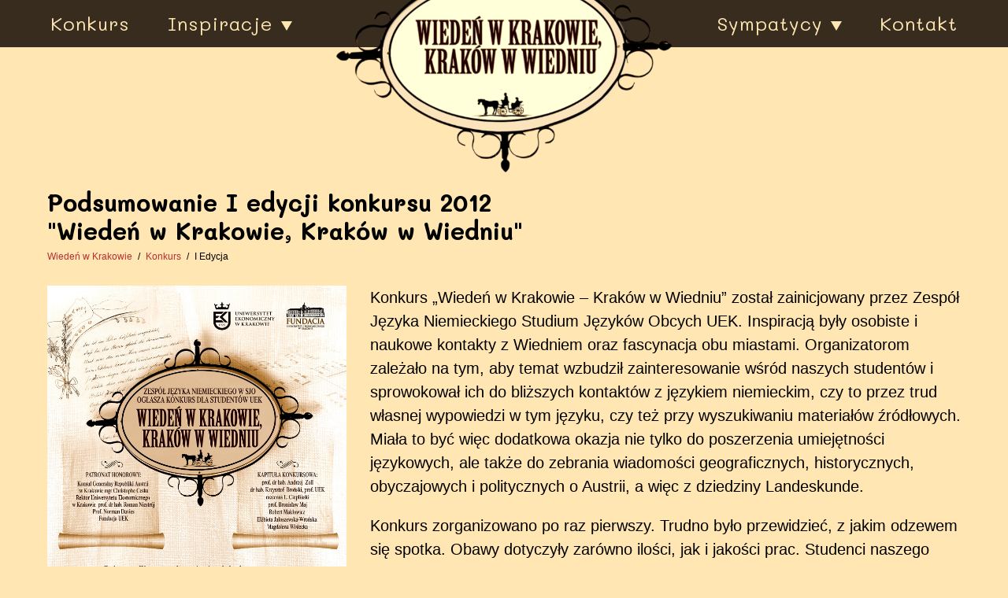

--- FILE ---
content_type: text/html
request_url: http://wieninkrakau.uek.krakow.pl/konkurs/i-edycja/
body_size: 20247
content:
<!DOCTYPE html>
<html lang="pl" dir="ltr">

<head>
    <meta charset="utf-8">
    <meta name="viewport" content="width=device-width, initial-scale=1.0">
    <meta http-equiv="X-UA-Compatible" content="ie=edge">
    <meta name="theme-color" content="#382c1e">
    <link rel="icon" type="image/png" href="/storage/icons/favicon.png">
    <link rel="apple-touch-icon" href="/storage/icons/icon-192x192.png">
  
    <title>I Edycja • Wiedeń w Krakowie, Kraków w Wiedniu</title>

    <meta name="description" content="">
    <meta property="og:title" content="I Edycja">
    <meta property="og:description" content="">
    <meta property="og:locale" content="pl" />
    <meta property="og:type" content="website">
    <meta property="og:url" content="http://wieninkrakau.uek.krakow.pl/konkurs/i-edycja/">
    <meta property="og:image" content="http://wieninkrakau.uek.krakow.pl/storage/icons/favicon.png">

    <link rel="manifest" href="/manifest.json">
    <link rel="author" href="/humans.txt">


    <link rel="stylesheet" href="/assets/vendor/slick/slick.css">
    <link rel="stylesheet" href="/assets/vendor/slick/slick-theme.css">
    <link rel="stylesheet" href="/assets/css/main.css?ts=20200317" media="screen">
    <link rel="stylesheet" href="/assets/css/print.css?ts=20200317" media="print">

    <link rel="canonical" href="http://wieninkrakau.uek.krakow.pl/konkurs/i-edycja/">
    <link rel="next" href="http://wieninkrakau.uek.krakow.pl/konkurs/ii-edycja/" title="II Edycja">
    <link type="application/atom+xml" rel="alternate" href="http://wieninkrakau.uek.krakow.pl/atom.xml" title="Wiedeń w Krakowie, Kraków w Wiedniu" />
    <link rel="sitemap" type="application/xml" title="Mapa strony" href="/sitemap.xml">

    <script type="application/ld+json">
    {
        "@type": "BlogPosting",
        "url": "http://wieninkrakau.uek.krakow.pl/konkurs/i-edycja/",
        "headline": "I Edycja",
        "description": "",
        "mainEntityOfPage": {
            "@type": "WebPage",
            "@id": "http://wieninkrakau.uek.krakow.pl/konkurs/i-edycja/"
        },
        "datePublished": "2012-01-01 10:00:00 +0100",
        "dateModified": "2012-01-01 10:00:00 +0100",
        "author": {
            "@type": "Person",
            "name": "redakcja"
        },
        "image": [
            "http://wieninkrakau.uek.krakow.pl/storage/icons/favicon.png"
        ],
        "@context": "http://schema.org"
    }
    </script>

</head>

<body>
<div class="layout">
    
<a class="skip-link" href="#main-content">Przewiń do treści</a>

<div class="nav">
  <nav class="nav__wrapper" aria-label="Nawigacja witryny">
    <ul class="nav__list" id="navigation">
      <li class="logo">
        <a href="/" class="logo__link">
          <img class="logo__image" src="/storage/icons/logo.png" alt="Wiedeń w Krakowie, Kraków w Wiedniu">
        </a>
      </li>
      <li class="nav__item">
        <a href="/konkurs/" class="nav__link">Konkurs</a>
      </li>
      <li class="nav__item nav__item--has-submenu">
        <a href="/inspiracje/" class="nav__link nav__link--dropdown" aria-haspopup="true">Inspiracje</a>
        <ul class="nav__list nav__list--flyout">
          <li class="nav__item">
            <a href="/inspiracje/wydarzenia/" class="nav__link">Wydarzenia</a>
          </li>
          <li class="nav__item">
            <a href="/inspiracje/studentenbeitrage/" class="nav__link">Studentenbeiträge</a>
          </li>
          <li class="nav__item">
            <a href="/inspiracje/rozne/" class="nav__link">Różne</a>
          </li>
          <li class="nav__item">
            <a href="/inspiracje/szuflada-poety/" class="nav__link">Szuflada poety</a>
          </li>
        </ul>
      </li>
      <li class="nav__item nav__item--flip nav__item--has-submenu">
        <a href="/sympatycy/" class="nav__link nav__link--dropdown" aria-haspopup="true">Sympatycy</a>
        <ul class="nav__list nav__list--flyout">
          <li class="nav__item">
            <a href="/vergissmeinnicht/" class="nav__link">Vergissmeinnicht</a>
          </li>
        </ul>
      </li>
      <li class="nav__item nav__item--flip">
        <a href="/kontakt/" class="nav__link">Kontakt</a>
      </li>
    </ul>
  </nav>
</div>

<main class="main" id="main-content">
    

<article class="post">
<section class="content-section">
    <div class="container">
        <div class="post__heading">
            
            <h1>Podsumowanie I edycji&nbsp;konkursu&nbsp;2012 <br>"Wiedeń w Krakowie, Kraków&nbsp;w&nbsp;Wiedniu"</h1>
            

            <ol class="breadcrumb">
                <li>
                    <a class="breadcrumb__link" href="/">Wiedeń w Krakowie</a>
                </li>
                <li>
                    <a class="breadcrumb__link" href="/konkurs/">Konkurs</a>
                </li>
                <li>
                    I Edycja
                </li>
            </ol>
            <script type="application/ld+json">
                {
                "@context": "https://schema.org",
                "@type": "BreadcrumbList",
                "itemListElement": [{
                    "@type": "ListItem",
                    "position": 1,
                    "name": "Wiedeń w Krakowie",
                    "item": "http://wieninkrakau.uek.krakow.pl"
                },{
                    "@type": "ListItem",
                    "position": 2,
                    "name": "Konkurs",
                    "item": "http://wieninkrakau.uek.krakow.pl/konkurs/"
                },{
                    "@type": "ListItem",
                    "position": 3,
                    "name": "I Edycja",
                    "item": "http://wieninkrakau.uek.krakow.pl/konkurs/i-edycja/"
                }]
                }
            </script>
        </div>
        
                <h2 class="sr-text">Relacja z wydarzenia</h2>
                <div class="post__content"><p><img src="/storage/uploads/contests/plakaty/edycja2012.jpg" alt="" class="left" /></p>

<p>Konkurs „Wiedeń w Krakowie – Kraków w Wiedniu” został zainicjowany przez Zespół Języka Niemieckiego Studium Języków Obcych UEK. Inspiracją były osobiste i naukowe kontakty z Wiedniem oraz fascynacja obu miastami. Organizatorom zależało na tym, aby temat wzbudził zainteresowanie wśród naszych studentów i sprowokował ich do bliższych kontaktów z językiem niemieckim, czy to przez trud własnej wypowiedzi w tym języku, czy też przy wyszukiwaniu materiałów źródłowych. Miała to być więc dodatkowa okazja nie tylko do poszerzenia umiejętności językowych, ale także do zebrania wiadomości geograficznych, historycznych, obyczajowych i politycznych o Austrii, a więc z dziedziny Landeskunde.</p>

<p>Konkurs zorganizowano po raz pierwszy. Trudno było przewidzieć, z jakim odzewem się spotka. Obawy dotyczyły zarówno ilości, jak i jakości prac. Studenci naszego Uniwersytetu bardzo mile zaskoczyli organizatorów. Okazało się, że osoby, które na co dzień parają się przede wszystkim liczbami i skoncentrowane są głównie na zjawiskach ekonomicznych, przejawiają także inne zainteresowania i talenty, mają wspaniałą wyobraźnię i fantazję. Prace, które napłynęły na konkurs, świadczą też o bardzo emocjonalnym stosunku do obu miast. Wielu uczestników konkursu sięgało do osobistych związków ze stolicą Austrii, także do historii rodzinnych, które są dowodem na to, jak losy Krakowa i Wiednia, a więc i ich mieszkańców, przeplatały się kiedyś i wiążą się nadal. Studenci, którzy zdecydowali się wziąć udział w konkursie, sięgnęli po różne formy wyrazu. Otrzymaliśmy obok prac plastycznych, wykonanych różnymi technikami, również liczne prace literackie. Powstały one zarówno w języku polskim, jak i niemieckim. Wśród prac w języku niemieckim są też wiersze, które świadczą nie tylko o poetyckim zacięciu autorów, ale również o ich wyczuciu językowym. Uczestnictwo w naszym konkursie dowiodło, że młodzi ludzie, studiujący na naszej Uczelni są wrażliwymi obserwatorami świata. Mamy nadzieję, że ta spostrzegawczość, wyobraźnia artystyczna, umiejętność syntezy oraz odwaga do zaprezentowania własnych pomysłów zaprocentują w przyszłości w ich życiu zawodowym, a już teraz i tego jesteśmy pewni – ogromnie wzbogacają ich życie.</p>

<p>W werdykcie kapituła konkursowa napisała m.in.: „Kraków i Wiedeń, dwa miasta, które nie są tylko punktami na mapie świata, które nie są tylko miejscem koncentracji spraw życiowych ich mieszkańców. Dla krajów Europy Środkowej, dla tożsamości tej części świata miasta te, ze względu na ich historię, koncentrację zabytkowych zespołów urbanistycznych, piękno poszczególnych zabytków, dzieł sztuki znajdujących się w licznych muzeach i kościołach, odgrywały i odgrywają nadal rolę trudną do przecenienia. Kraków, polityczna stolica Jagiellonów, dynastii kształtującej oblicze szesnastowiecznej Europy, stracił niewątpliwie później na swoim znaczeniu, ustępując miejsca Wiedniowi, siedzibie rosnących w siłę Habsburgów. Ale to przecież z Wiedniem związany jest ostatni akt przejawu mocarstwowej potęgi Rzeczpospolitej. Odsiecz Wiedeńska króla Jana stanowi dla każdego Polaka element jego narodowej tożsamości. Tych ścisłych węzłów, także emocjonalnych, nie zniszczyły zabory i utrata państwowości. Kraków stał się wprawdzie prowincjonalnym miastem Monarchii AustroWęgierskiej, ale jego mieszkańcy włączyli się, szczególnie po roku 1867, w obronę polskości w ramach wielonarodowej monarchii. Wiedeń stał się stolicą idei równouprawnienia europejskich narodów, idei dzisiaj urzeczywistnianej w ramach Unii Europejskiej. Wybitny krakowianin Julian Dunajewski był jednym z realizatorów tej idei, kierując pracami rządu w Naddunajskiej Stolicy.</p>

<p>Jak my dzisiaj widzimy Wiedeń i jego związki z Krakowem? Jak w szczególności krakowscy studenci postrzegają te związki? Odpowiedź na to miał dać zorganizowany w Uniwersytecie Ekonomicznym w Krakowie konkurs „Wiedeń w Krakowie, Kraków w Wiedniu”. Na konkurs wpłynęły 23 prace przedstawiające temat konkursu w ujęciu plastycznym lub literackim. Te ostatnie w języku polskim albo niemieckim. Były też prace dwujęzyczne. Formy ekspresji były bardzo różnorodne, wyrażały bogatą inwencję autorów prac konkursowych. Poziom prac, różnorodność ujęcia tematu konkursu utrudniły w dużym stopniu podjęcie decyzji przez Sąd Konkursowy.</p>

<p>Po naradzie, niepozbawionej sporów i eksponowania różnych walorów kandydujących do nagrody prac, Sąd Konkursowy w składzie: prof. dr hab. Andrzej Zoll – przewodniczący Kapituły, dr hab. Krzysztof Broński, prof. UEK, Robert Makłowicz, Ewa Grzegorczyk, Elżbieta Jałoszewska-Wrońska, Magdalena Wisiecka, postanowił przyznać cztery nagrody. W kategorii prac plastycznych nagrodzona została praca Heleny Oleksy, stanowiąca fotograficzny kolaż składający się z elementów charakterystycznej dla obu miast architektury, z dowcipnym podkreśleniem dzieła Hunderwassera i jego możliwego wpływu na przyszłą barwę krakowskich Sukiennic.</p>

<p>Wśród prac polskojęzycznych największe uznanie Sądu Konkursowego przypadło historycznemu tekstowi Zdzisława Skupienia. Autor przypomniał historię spotkań piłkarskich reprezentacji Krakowa i Wiednia w latach 1913–1928. Tekst napisany jest żywym, dobrym językiem, a także samo ujęcie tematu jest bardzo interesujące. W kategorii prac niemieckojęzycznych nagrodzona została praca dwujęzyczna w postaci bardzo starannie opracowanej, także pod względem graficznym, broszurki zawierającej informacje o obu miastach i doświadczeniach Polaków w Wiedniu. Autorką nagrodzonej pracy jest Aleksandra Chojnacka.</p>

<p>Sąd Konkursowy postanowił przyznać konkursowe Grand Prix niezwykle oryginalnej pracy Radosława Ciukaja. Autor przedstawił interesującą grę poświęconą życiu i twórczości Johanna Straussa. Przyznane nagrody to trzydniowy wyjazd do Wiednia. Zwycięzcy, korzystając z gościnności wiedeńskiej uczelni Fachhochschule Wiener Neustadt, zatrzymają się w trzygwiazdkowym hotelu Steinfeld, przewóz zapewni Biuro Podróży Jordan, a kieszonkowe dukaty Gospodarstwo Rybackie Starzawa. Oprócz nagród Sąd Konkursowy postanowił wyróżnić: Sebastiana Dadała, Wojciecha Dydyka, Thomasa Dykę, Pawła Fiedora, Agnieszkę Gał, Olgę Gettler, Annę Kalwat, Paulinę Kocot, Małgorzatę Krasowską, Aleksandrę Łachman, Annę Marciszewską, Joannę Mleko, Patrycję Myrdę, Agnieszkę Rybiewską, Tomasza Sikorę, Agatę Sowińską, Tomasza Wolaka, Tomasza Wójcika i Aleksandrę Wronę.</p>

<p>Cieszymy się, że konkurs spotkał się z tak pozytywnym odbiorem. Dziękujemy wszystkim, którzy z przychylnością odnieśli się do naszej inicjatywy. Dziękujemy osobom i instytucjom, które objęły patronat honorowy nad konkursem: rektorowi Uniwersytetu Ekonomicznego w Krakowie prof. dr. hab. Romanowi Niestrojowi, prezesowi Fundacji Uniwersytetu Ekonomiczne-go w Krakowie dr. Jarosławowi Plichcie, konsulowi generalnemu Republiki Austrii w Krakowie Christophe Ceska i prof. Normanowi Daviesowi. Dziękujemy za wszelkie wsparcie organizacyjne i finansowe. Osobne podziękowania kierujemy do sponsorów – dzięki ich hojności mogliśmy szczodrze wynagrodzić laureatów.</p>
</div>
            
    </div>
</section>
<section class="gallery-section">
    <div class="cntr gallery-section__wrapper">
        <h2 class="gallery-section__title"><span class="gallery-section__primary">Galeria</span> <span class="gallery-section__secondary">konkursu</span></h2>

        
<div class="gall gall--half">
  <figure class="gall__item">
    <a class="gall__link" href="/storage/uploads/contests/i-edycja-2012/posiedzenie-kapituly-przewodniczacy-prof-andrzej-zoll.jpg"><img src="/storage/t/page/contests/i-edycja-2012/posiedzenie-kapituly-przewodniczacy-prof-andrzej-zoll.jpg" alt=""></a>
    <figcaption class="gall__caption">Posiedzenie kapituły. Przewodniczący prof. Andrzej Zoll.</figcaption>
  </figure>
  <figure class="gall__item">
    <a class="gall__link" href="/storage/uploads/contests/i-edycja-2012/goscie-ogladaja-prace-konkursowe.jpg"><img src="/storage/t/page/contests/i-edycja-2012/goscie-ogladaja-prace-konkursowe.jpg" alt=""></a>
    <figcaption class="gall__caption">Goście oglądają prace konkursowe.</figcaption>
  </figure>
  <figure class="gall__item">
    <a class="gall__link" href="/storage/uploads/contests/i-edycja-2012/zwyciezcy-z-inicjatorka-konkursu-magdalena-wisiecka.jpg"><img src="/storage/t/page/contests/i-edycja-2012/zwyciezcy-z-inicjatorka-konkursu-magdalena-wisiecka.jpg" alt=""></a>
    <figcaption class="gall__caption">Zwycięzcy z inicjatorką konkursu Magdaleną Wisiecką.</figcaption>
  </figure>
  <figure class="gall__item">
    <a class="gall__link" href="/storage/uploads/contests/i-edycja-2012/tomasz-wolak-mistrz-polski-w-snowboardzie.jpg"><img src="/storage/t/page/contests/i-edycja-2012/tomasz-wolak-mistrz-polski-w-snowboardzie.jpg" alt=""></a>
    <figcaption class="gall__caption">Tomasz Wolak Mistrz Polski w snowboardzie.</figcaption>
  </figure>
  <figure class="gall__item">
    <a class="gall__link" href="/storage/uploads/contests/i-edycja-2012/elzbieta-wronska-i-jerzy-garscia.jpg"><img src="/storage/t/page/contests/i-edycja-2012/elzbieta-wronska-i-jerzy-garscia.jpg" alt=""></a>
    <figcaption class="gall__caption">Elzbieta Wrońska i Jerzy Garścia.</figcaption>
  </figure>
  <figure class="gall__item">
    <a class="gall__link" href="/storage/uploads/contests/i-edycja-2012/goscie-gali.jpg"><img src="/storage/t/page/contests/i-edycja-2012/goscie-gali.jpg" alt=""></a>
    <figcaption class="gall__caption">Goście Gali.</figcaption>
  </figure>
</div>

    </div>
</section>
<div class="cntr" style="padding:0 1rem;">
<nav class="post-navigation" aria-label="Nawigacja edycji konkursów">
    <div class="post-navigation__next">
        <a class="post-navigation__link" href="/konkurs/ii-edycja/" rel="next">
            <div class="post-navigation__pre-title">Następna edycja</div>
            <div class="post-navigation__title">II Edycja</div>
        </a>
    </div>
</nav>
</div>

</article>

<section class="organizers-section">
    <div class="cntr">
        <h2 class="sec__title organizers-section__title">Organizatorzy</h2>
        <ul class="organizers-section__list">
            <li class="organizer"><a class="plain organizer__link" href="https://uek.krakow.pl/"><img class="organizer__image" alt="Uniwersytet Ekomiczny w Krakowie" src="/storage/uploads/logos/organizatorzy/uek.png"></a></li>
            <li class="organizer"><a class="plain organizer__link" href="http://fundacjauek.krakow.pl/"><img class="organizer__image" alt="Fundacja Uniwersytetu Ekomicznego w Krakowie" src="/storage/uploads/logos/organizatorzy/fuek.png"></a></li>
            <li class="organizer"><a class="plain organizer__link" href="https://cj.uek.krakow.pl/"><img class="organizer__image" alt="Centrum Językowe UEK" src="/storage/uploads/logos/organizatorzy/sjo.png"></a></li>
        </ul>
    </div>
</section>
<section class="partners-section">
    <div class="cntr partners-section__wrapper">
        <h2 class="sr-text">Partnerzy</h2>
        <ul class="partners-section__list">
            <li class="partner"><img class="partner__image" alt="Restauracja C.K. Browar" src="/storage/uploads/logos/partnerzy/cklogo.png"></li>
            <li class="partner"><img class="partner__image" alt="Muzeum Historyczne Miasta Krakowa" src="/storage/uploads/logos/partnerzy/mhmk.png"></li>
            <li class="partner"><img class="partner__image" alt="Powiat Przemyski" src="/storage/uploads/logos/partnerzy/przemyski.png"></li>
            <li class="partner"><img class="partner__image" alt="Jordan Group" src="/storage/uploads/logos/partnerzy/jordan.png"></li>
            <li class="partner"><img class="partner__image" alt="Stowarzyszenie Miłośników Opery Krakowskiej ARIA" src="/storage/uploads/logos/partnerzy/aria.png"></li>
            <li class="partner"><img class="partner__image" alt="Fachhochschule Wiener Neustadt" src="/storage/uploads/logos/partnerzy/fhwn.png"></li>
            <li class="partner"><img class="partner__image" alt="EOStudio" src="/storage/uploads/logos/partnerzy/eos.png"></li>
            <li class="partner"><img class="partner__image" alt="Atelier XIX-XXI Fotostudio" src="/storage/uploads/logos/partnerzy/atelier.png"></li>
            <li class="partner"><img class="partner__image" alt="Pizzeria Galicyjska" src="/storage/uploads/logos/partnerzy/pizzeria.png"></li>
            <li class="partner"><img class="partner__image" alt="Maestro" src="/storage/uploads/logos/partnerzy/maestro.png"></li>
            <li class="partner"><img class="partner__image" alt="Copylandia" src="/storage/uploads/logos/partnerzy/copylandia.png"></li>
            <li class="partner"><img class="partner__image" alt="Eurocomm PR Kraków" src="/storage/uploads/logos/partnerzy/eurocommpr.png"></li>
            <li class="partner"><img class="partner__image" alt="ARTQuartia" src="/storage/uploads/logos/partnerzy/art-quartia.png"></li>
        </ul>
    </div>
</section>

</main>
    
<footer class="footer">
    <div class="container footer__wrapper">
        <div>
            <ul>
                <li><a class="footer__link" href="/mapa-strony/">Mapa strony</a></li><li><a class="footer__link" href="/informacje-o-tworcach-strony/">Twórcy</a></li>
            </ul>
        </div>
        <div>2020 © <a class="footer__link" href="/">wieninkrakau.uek.krakow.pl</a></div>
    </div>
</footer>

<a class="btt btt--hidden" href="#" id="top">
    <svg class="btt__symbol" viewBox="0 0 100 100"><path d="M50 35L25 60H10l40-40 40 40H75zM50 55L25 80h15l10-10 10 10h15z"/></svg>
    <span class="btt__text">Do góry</span>
</a>

    <script src="/assets/vendor/jquery.min.js"></script>
    <script src="/assets/vendor/slick/slick.min.js"></script>
    <script src="/assets/js/scripts.js?ts=20200317"></script>

    

</div>
</body>
</html>

--- FILE ---
content_type: text/css
request_url: http://wieninkrakau.uek.krakow.pl/assets/css/main.css?ts=20200317
body_size: 38933
content:
.errata-section__button{font-size:100%;font-family:inherit;border:0;padding:0;background:initial;cursor:pointer}.patronage-section__title,.jury-section__title{font-family:Mali,Georgia,serif;font-size:3em;margin:0 0 1.5rem;font-weight:400;text-align:center}@media (min-width: 900px){.patronage-section__title,.jury-section__title{margin:0;text-align:left;font-family:Mali-Bold,Georgia,serif;position:absolute;bottom:calc(100% - .22em);font-size:3.6em}.patronage-section__title span,.jury-section__title span{text-transform:uppercase;font-size:.8em}}@media (min-width: 1200px){.patronage-section__title,.jury-section__title{font-size:4em}}@font-face{font-family:Mali;src:url("/assets/fonts/mali-v3-latin-ext_latin-regular.eot");src:local("Mali Regular"),local("Mali-Regular"),url("/assets/fonts/mali-v3-latin-ext_latin-regular.eot?#iefix") format("embedded-opentype"),url("/assets/fonts/mali-v3-latin-ext_latin-regular.woff2") format("woff2"),url("/assets/fonts/mali-v3-latin-ext_latin-regular.woff") format("woff"),url("/assets/fonts/mali-v3-latin-ext_latin-regular.ttf") format("truetype"),url("/assets/fonts/mali-v3-latin-ext_latin-regular.svg#Mali") format("svg");font-style:normal;font-weight:400;font-display:auto}@font-face{font-family:Mali-Bold;src:url("/assets/fonts/mali-v3-latin-ext_latin-700.eot");src:local("Mali Bold"),local("Mali-Bold"),url("/assets/fonts/mali-v3-latin-ext_latin-700.eot?#iefix") format("embedded-opentype"),url("/assets/fonts/mali-v3-latin-ext_latin-700.woff2") format("woff2"),url("/assets/fonts/mali-v3-latin-ext_latin-700.woff") format("woff"),url("/assets/fonts/mali-v3-latin-ext_latin-700.ttf") format("truetype"),url("/assets/fonts/mali-v3-latin-ext_latin-700.svg#Mali") format("svg");font-style:normal;font-weight:700;font-display:auto}body,h1,h2,h3,h4,h5,h6,p,blockquote,pre,hr,dl,dd,figure{margin:0;padding:0}main{display:block;overflow:hidden}img{max-width:100%;vertical-align:middle}/*! normalize.css v8.0.1 | MIT License | github.com/necolas/normalize.css */html{line-height:1.15;-webkit-text-size-adjust:100%}main{display:block}h1{font-size:2em;margin:0.67em 0}hr{box-sizing:content-box;height:0;overflow:visible}pre{font-family:monospace, monospace;font-size:1em}a{background-color:transparent}abbr[title]{border-bottom:none;text-decoration:underline;text-decoration:underline dotted}b,strong{font-weight:bolder}code,kbd,samp{font-family:monospace, monospace;font-size:1em}small{font-size:80%}sub,sup{font-size:75%;line-height:0;position:relative;vertical-align:baseline}sub{bottom:-0.25em}sup{top:-0.5em}img{border-style:none}button,input,optgroup,select,textarea{font-family:inherit;font-size:100%;line-height:1.15;margin:0}button,input{overflow:visible}button,select{text-transform:none}button,[type="button"],[type="reset"],[type="submit"]{-webkit-appearance:button}button::-moz-focus-inner,[type="button"]::-moz-focus-inner,[type="reset"]::-moz-focus-inner,[type="submit"]::-moz-focus-inner{border-style:none;padding:0}button:-moz-focusring,[type="button"]:-moz-focusring,[type="reset"]:-moz-focusring,[type="submit"]:-moz-focusring{outline:1px dotted ButtonText}fieldset{padding:0.35em 0.75em 0.625em}legend{box-sizing:border-box;color:inherit;display:table;max-width:100%;padding:0;white-space:normal}progress{vertical-align:baseline}textarea{overflow:auto}[type="checkbox"],[type="radio"]{box-sizing:border-box;padding:0}[type="number"]::-webkit-inner-spin-button,[type="number"]::-webkit-outer-spin-button{height:auto}[type="search"]{-webkit-appearance:textfield;outline-offset:-2px}[type="search"]::-webkit-search-decoration{-webkit-appearance:none}::-webkit-file-upload-button{-webkit-appearance:button;font:inherit}details{display:block}summary{display:list-item}template{display:none}[hidden]{display:none}html{font:normal 400 17px/1.5 Helvetica,sans-serif}@media (min-width: 600px){html{font-size:20px}}body{background-color:#ffe6b3}@media (max-width: 319px){body{width:320px}}h1,h2,h3,h4,h5,h6{font-family:Mali-Bold,Georgia,serif;line-height:1.2}h1{font-size:1.5em;margin:0}a{color:inherit;text-decoration:none;outline:0}.post__content a:not(.image__link):not(.gallery__link):not(.gall__item):not(.btn),.subpages-section a,.author__desc a{font-weight:700;color:#b72f31;border-bottom:1px solid #d0494b}.post__content a:not(.image__link):not(.gallery__link):not(.gall__item):not(.btn):hover,.subpages-section a:hover,.author__desc a:hover{color:#661a1b;border-bottom-color:#972728;border-bottom-width:2px}.post__content a:not(.image__link):not(.gallery__link):not(.gall__item):not(.btn):active,.subpages-section a:active,.author__desc a:active{color:#8e2526}.post__content a:not(.image__link):not(.gallery__link):not(.gall__item):not(.btn):focus,.subpages-section a:focus,.author__desc a:focus{outline:4px solid #d0494b;outline-offset:2px;border-bottom-width:0}.subpage__title a:focus{outline:none}hr{clear:both;margin:1.5em 0;text-align:center;border:none;height:30px}hr:before,hr:after{content:'';display:inline-block;width:14px;height:14px;border-radius:50%;background:#ffca61;margin:0 0.4em}p+p,figure+p,div+p,p+.left,p+.right{margin-top:1rem}::selection{color:#f2f2f2;text-shadow:none;background-color:mediumblue}img::selection{background:rgba(0,0,205,0.67)}.layout{overflow-x:hidden}.wrapper{width:100%;padding:8px 1rem}@media (min-width: 1200px){.wrapper{width:1200px;margin:0 auto}}.container,.cntr{box-sizing:border-box;width:100%;padding:2rem 1rem}@media (min-width: 760px){.container,.cntr{padding:3rem 2rem}}@media (min-width: 1200px){.container,.cntr{width:1200px;margin:0 auto;padding-left:1rem;padding-right:1rem}}.cols{display:flex;flex-wrap:wrap}.col{box-sizing:border-box;width:100%}@media (min-width: 900px){.col{width:50%}}@media (max-width: 899px){.col+.col{margin-top:1.5rem}}.content__poem{margin-top:3rem;margin-bottom:3rem}.jury{display:block;font-size:1.2rem;font-family:Mali,Georgia,serif;letter-spacing:.05rem;text-align:center}@media (min-width: 900px){.jury{text-align:left;padding-left:24px;position:relative}.jury:before{content:'';position:absolute;height:8px;width:8px;background-color:#fec;left:0;top:.75rem}}.jury+.jury{margin-top:.4rem}.subtitle{font-family:Mali,Georgia,serif;font-size:1.5em;text-transform:uppercase}.items-list{margin:0;padding:0;display:flex;flex-wrap:wrap;text-align:center;justify-content:center}@media (max-width: 599px){.items-list{margin:0 5px}}.list{margin:2rem 0;padding:0}.list li,.list ol{display:block}.list li+li{margin-top:1rem}.sec__title{text-align:center;font-size:1.6em}.organizer{display:block;margin:1rem}.organizer__link:hover .organizer__image,.organizer__link:focus .organizer__image,.organizer__link:active .organizer__image{transform:scale(1.1);opacity:0.7}.organizer__image{max-height:200px;max-width:400px;transition:transform .3s, opacity .3s}@media (max-width: 599px){.organizer__image{max-width:100%}}.partner{display:inline-block;margin:20px}.additional{display:flex;background-color:#594630;color:#fec}.online-doc{width:900px;height:900px;max-height:100vh;max-width:100%;border:0}.item{display:block}.fmn{margin:1rem 0;text-align:center}.fmn__image{width:320px}.sitemap{display:flex;flex-direction:column}@media (min-width: 900px){.sitemap{flex-direction:row-reverse}}.sitemap li{margin:.6rem 0}@media (min-width: 600px){.sitemap li{margin:.4rem 0}}.train-animation{position:relative;height:120px;border-bottom:3px solid #111;pointer-events:none;width:100vw;position:relative;margin-left:-50vw;margin-right:-50vw;left:50%;right:50%}@media (max-width: 459px){.creators-section{text-align:center}}.creators-section__list{margin:3rem 0;font-weight:700;line-height:1.2}.creators-section__content{font-size:.9rem;padding-top:2rem}.creator__type{font-size:.9rem;color:#816545;font-family:Mali,Georgia,serif}@media (min-width: 460px){.creator__type{position:relative;left:0;top:1.1em;width:180px}}.creator__name{margin-top:.4rem}.creator__name+.creator__type{margin-top:.8rem}@media (min-width: 460px){.creator__name{border-left:1px solid #000;margin:0 0 0 200px;padding:0 0 .5em .5em}.creator__name+.creator__type{margin-top:.4rem}}.video{margin:2rem auto;display:block;max-width:100%}.nav{background-color:#382c1e}.nav__wrapper{width:100%;position:relative}@media (min-width: 1200px){.nav__wrapper{width:1200px;margin:0 auto}}.nav__list{margin:0;padding:0;font-family:Mali,Georgia,serif;display:flex;flex-wrap:wrap;justify-content:center}.nav__item{display:block}.nav__item--has-submenu{position:relative}.nav__item--has-submenu .nav__list{display:none}.nav__item--has-submenu:hover .nav__list--flyout,.nav__item--has-submenu:active .nav__list--flyout,.nav__item--has-submenu:focus .nav__list--flyout{display:block}.nav__item--has-submenu:focus-within{background-color:#493927}.nav__item--has-submenu:focus-within .nav__list--flyout{display:block}.nav__link{display:block;font-weight:400;letter-spacing:1px;padding:.6rem 1.2rem;font-size:1.2rem;color:#ffe6b3}.nav__link:hover,.nav__link:focus,.nav__link:active{background-color:#493927}.nav__list--flyout{position:absolute;top:100%;z-index:2;background-color:#493927;min-width:300px}.nav__list--flyout .nav__link:hover,.nav__list--flyout .nav__link:focus,.nav__list--flyout .nav__link:active{background-color:#594630}.nav__link--dropdown::after{content:'';display:inline-block;margin-left:.5rem;width:0;height:0;border-left:7px solid transparent;border-right:7px solid transparent;border-top:12px solid #ffe6b3}.nav__item--flip{order:2;text-align:right}@media (min-width: 1200px){.nav__item--flip{text-align:inherit}}@media (max-width: 1199px){.nav__item--flip .nav__list--flyout{right:0}}#navigation>.nav__item{width:50%}@media (max-width: 1199px){#navigation>.nav__item:nth-of-type(3){order:4}#navigation>.nav__item:nth-of-type(4){order:5}#navigation>.nav__item:nth-of-type(5){order:3}}@media (min-width: 1200px){#navigation>.nav__item{width:initial}}.hero{position:relative;background-size:cover;background-position:center;color:#ffe6b3}@media (max-width: 599px){.hero__box{padding:0}}@media (min-width: 600px){.hero__box{padding-top:5rem;padding-bottom:4rem}}.hero__title{display:none}.hero__desc{background-color:rgba(56,44,30,0.85);font-size:1.1rem;line-height:1.2;padding:2rem}@media (max-width: 599px){.hero__desc{padding:3rem 2rem}}@media (min-width: 600px){.hero__desc{margin:1rem 2rem 0}}@media (min-width: 900px){.hero__desc{margin:4rem auto 0;width:720px}}.logo{display:block;order:-1;margin:-80px 0 -40px}@media (min-width: 600px){.logo{margin-bottom:-80px}}@media (min-width: 760px){.logo{position:absolute;z-index:1}}@media (min-width: 1200px){.logo{position:static;margin-left:auto;margin-right:auto;order:1}}.logo__link{display:block;clip-path:ellipse(50% 50%)}.logo__link:hover,.logo__link:focus,.logo__link:active{transform:scale(1.02)}@media (min-width: 1200px){.logo__link{position:absolute;left:50%;transform:translateX(-50%)}.logo__link:hover,.logo__link:focus,.logo__link:active{transform:translateX(-50%) scale(1.02)}}.logo__image{max-width:initial;height:300px}.page__title{text-transform:uppercase;font-size:1.4em}@media (min-width: 460px){.page__title{font-size:2em}}.page__heading{margin:1.5rem 0;line-height:1.1;text-align:center}.page,.post{position:relative}@media (min-width: 760px){.page,.post{margin-top:40px}}@media (min-width: 1200px){.page,.post{margin-top:90px}}.post__heading{margin:1.5rem 0;line-height:1.1}.post__title{font-size:2em}.page--ekspres{margin-top:0}.post__content h2,.post__content h3,.post__content h4,.post__content h5,.post__content h6{font-family:Mali,Georgia,serif;margin:1em 0 .5em 0}.page--centered,.post__content--centered{text-align:center}.page--centered ul,.page--centered ol,.post__content--centered ul,.post__content--centered ol{padding:0}.page--centered li,.post__content--centered li{display:block}.sources-section{color:#382c1e;margin:2rem 0}.sources-section__heading{font-size:1rem}.sources-section__list{font-size:.8rem;margin:.4rem 0;padding-left:20px;list-style-type:square}.source a{font-weight:400;color:inherit}.source a:hover,.source a:focus,.source a:active{text-decoration:underline}.source a:after{content:" (" attr(href) ")";color:brown;font-size:.8em}.authors-section{margin:2rem 0}.authors-section__heading{font-size:1rem;margin-bottom:.5rem}.authors-section__list{padding:0}.author{display:flex;align-items:center;margin:.4rem 0;font-style:italic}.author__image{width:120px;border-radius:15%;margin:.5rem 1rem .5rem 0}.author__name{font-weight:700}.author__desc{color:#555;font-size:.9rem}.lang{display:block;position:absolute;top:100%;right:0;padding:.6rem 1.2rem;z-index:1}.lang__button{text-transform:uppercase;color:#ffe6b3;font-weight:400;font-size:1rem}.lang__button:hover,.lang__button:focus,.lang__button:active{text-decoration:underline}.breadcrumb{margin:.4rem 0 0;padding:0;font-size:12px}.breadcrumb li{display:inline-block}.breadcrumb li+li::before{content:'/';margin:0 .2rem}.breadcrumb__link{font-weight:400;color:#b72f31}.breadcrumb__link:hover,.breadcrumb__link:active,.breadcrumb__link:focus{text-decoration:underline;color:#661a1b}.breadcrumb--invisible{display:none}.gall,.gallery{margin:3rem 0;display:flex;flex-wrap:wrap;clear:both}.gall--half,.gall--one-third,.gallery--half,.gallery--one-third{justify-content:center;text-align:center}.gall--vertical,.gallery--vertical{display:block}.gallery__item{box-sizing:border-box;padding:.5rem 0;height:100%}@media (min-width: 600px){.gallery__item{padding:5px}}.gallery--half .gallery__item{width:100%}@media (min-width: 600px){.gallery--half .gallery__item{width:50%}}.gallery--one-third .gallery__item{width:100%}@media (min-width: 600px){.gallery--one-third .gallery__item{width:calc(100% / 3)}}.gallery--vertical .gallery__item{display:flex;align-items:center}@media (max-width: 599px){.gallery--vertical .gallery__item{flex-direction:column}}.gall__item{box-sizing:border-box;padding:.5rem 0}@media (min-width: 600px){.gall__item{padding:5px}}.gall--half .gall__item{width:100%}@media (min-width: 600px){.gall--half .gall__item{width:50%}}.gall--one-third .gall__item{width:100%}@media (min-width: 600px){.gall--one-third .gall__item{width:calc(100% / 3)}}.gall--vertical .gall__item{display:flex;align-items:center}@media (max-width: 599px){.gall--vertical .gall__item{flex-direction:column}}.gall__caption{display:block;margin:.8rem 0;font-size:0.9rem;text-align:center;width:100%;font-style:italic}.gall--vertical .gall__caption{text-align:left;margin-left:1rem}@media (max-width: 599px){.gall--vertical .gall__caption{text-align:center}}.gallery{margin:3rem 0}.gallery-section__gallery{margin:0}.image{text-align:center;margin:2rem auto;max-width:800px}.image__caption{display:block;margin:.8rem 0;font-size:0.9rem;text-align:center;width:100%;font-style:italic}.gallery--vertical .image__caption{text-align:left;margin-left:1rem}@media (max-width: 599px){.gallery--vertical .image__caption{text-align:center}}.image__link{position:relative;display:inline-block;overflow:hidden;vertical-align:middle}.image__link:hover:after,.image__link:focus:after{content:'';position:absolute;top:0;left:0;width:100%;height:100%;background-color:rgba(255,255,255,0.1);pointer-events:none}.image__link:focus img,.image__link:active img{outline:solid 4px brown;outline-offset:-4px}.left{float:left;clear:left;margin:0 1.5rem 1rem 0}.right{float:right;clear:right;margin:0 0 1rem 1.5rem}.left,.right{max-width:200px}@media (max-width: 459px){.left,.right{max-width:100%;margin:1rem 0;float:none}}@media (min-width: 600px){.left,.right{max-width:280px}}@media (min-width: 900px){.left,.right{max-width:380px}}.left .image,.right .image{margin:0}.left .image+.image,.right .image+.image{margin-top:1rem}@media (min-width: 900px){.w260{max-width:260px}}.doc__wrapper{overflow:hidden;position:relative;padding-top:75%}.doc__wrapper--wide{padding-top:56.25%}.doc__embed{border:0;height:100%;left:0;position:absolute;top:0;width:100%}.subpage{display:block;color:#111;position:relative;z-index:1}.subpage__image{align-self:center}.subpage__image--overlay{align-self:flex-end}@media (min-width: 900px){.subpage__image--overlay{width:40%}.subpage--type2 .subpage__image{order:1}}@media (max-width: 899px){.subpage__image--overlay{order:1;margin-top:-2rem;width:60%}}.subpage__desc{padding:2rem 1rem}@media (min-width: 900px){.subpage__desc{padding:2rem 1rem 2rem 2rem}.subpage--type2 .subpage__desc{padding:2rem 2rem 2rem 1rem}.subpage__desc--greater{width:60%;padding:3rem 1rem 3rem 2rem}.subpage--type2 .subpage__desc--greater{padding:3rem 1rem 3rem 2rem}}.subpage__title{font-size:1.6em}.subpage__content{margin:1rem 0;text-align:left}.subpage__content ul{margin:1rem 0}.subpage__more{text-align:right}.mention{margin:1.2rem 0;display:block;margin-left:42px;position:relative}.mention::before{content:'';position:absolute;background-image:url(/assets/svg/bullet.svg);background-repeat:no-repeat;background-size:contain;left:-42px;width:36px;height:72px}.mention__title{font-size:1rem;line-height:1}.mention__meta{margin-top:.2rem;font-size:.76rem}@media (min-width: 900px){.mention__meta-item{display:inline}}.mention__meta-item span{font-weight:700}@media (max-width: 899px){.mention__meta-item+.mention__meta-item{margin:0}}.mention__source{font-weight:400}@media (min-width: 900px){.mention__author+.mention__source::before{content:'|';margin:0 .6rem 0 .4rem}}.blockquote,.post__content blockquote{margin:40px 0;padding:5px 20px 5px 15px;border-left:5px #ffca61 solid;font-style:italic;font-size:0.9rem;color:#333}@media (min-width: 460px){.blockquote,.post__content blockquote{margin-left:20px;padding-right:40px}}.blockquote::before,.post__content blockquote::before{content:'\201D';color:#ffca61;font-size:7rem;font-style:italic;font-family:Georgia, serif;float:right;pointer-events:none;margin-top:3rem;line-height:2rem}.blockquote__author{font-size:0.7em;font-weight:700;color:#333;margin-top:.5em}.blockquote__author:before{content:'\2015';margin-right:.6em}.vault{padding-top:4.5rem}.vault__title{font-size:2rem}@media (max-width: 899px){.vault__title{margin:0 0 1rem;text-align:center}}.vault__post-title{font-size:1.4rem;color:#dcc28d}.vault__post-title::before{content:'('}.vault__post-title::after{content:')'}@media (max-width: 899px){.vault__post-title{display:block}}.vault__heading{position:relative}@media (max-width: 899px){.vault__heading{padding:0 1rem}}.vault__nav{display:flex;align-items:flex-end;margin:0;padding:0;justify-content:center}@media (min-width: 900px){.vault__nav{justify-content:initial;position:absolute;bottom:0;right:1rem}}.vault__item{display:block;font-weight:700}.vault__element{display:block;padding:8px 1rem;border:2px solid #e1ca9d;text-align:center;min-width:100px}.vault__item--active .vault__element{padding-top:12px;padding-bottom:12px;background-color:#e1ca9d}.vault__gallery{background-color:#e1ca9d}.vault__wrapper{box-sizing:border-box}.poem{padding:2rem 1rem}@media (max-width: 599px){.poem{padding:2rem 0}}.poem__title{font-size:1.7rem}.poem__verse-number{font-family:Mali, Georgia, serif;font-size:1.4rem;margin-top:1rem}.poem__stanza,.poem__verse{font-style:italic;line-height:2}.poem__footer{font-size:.8rem}.person{display:block;width:230px;margin:20px 30px}@media (min-width: 1200px){.person.up{margin-top:-30px}}.person__name{font-size:.8rem;font-weight:700}.person__image{padding:0 40px;box-sizing:border-box}.person__image+.person__name{margin-top:.8rem}.posts-section__wrapper{padding-top:3rem;padding-bottom:3rem}.posts-section__posts-list,.posts{margin:3rem 0 0;padding:0;display:flex;flex-wrap:wrap}@media (min-width: 900px){.posts-section__posts-list,.posts{justify-content:center}}@media (min-width: 1800px){.posts-section--full .posts-section__posts-list,.posts-section--full .posts{margin:3rem -300px 0}}.post-item{line-height:1.2;display:block;box-sizing:border-box;margin-bottom:40px;width:100%}@media (min-width: 900px){.post-item{margin:0 3rem 2rem;padding:.875rem;border-radius:4px;border:3px solid #382c1e;display:flex;position:relative}.post-item::before{content:'';position:absolute;background-image:url(/assets/svg/bullet.svg);background-repeat:no-repeat;background-size:contain;width:90px;height:210px}.post-item:nth-child(odd)::before{left:-89px;top:50%;transform:translateY(-50%)}.post-item:nth-child(even)::before{right:-89px;top:50%;transform:translateY(-50%) rotate(180deg)}}@media (min-width: 1200px){.post-item{margin:0 1rem 2rem;width:460px}}@media (min-width: 1800px){.posts-section--full .post-item::before{display:none}.posts-section--full .post-item:nth-child(3n+1)::before{display:block;left:-89px;right:initial;top:50%;transform:translateY(-50%)}.posts-section--full .post-item:nth-child(3n+3)::before,.posts-section--full .post-item:last-child::before{display:block;left:initial;right:-89px;top:50%;transform:translateY(-50%) rotate(180deg)}}.post-item--year .post-item__wrapper{background-color:#382c1e}.year{font-weight:700;text-align:center;padding:1rem 0;color:#ffe6b3;font-size:3.5rem}@media (min-width: 600px){.year{font-size:5rem;padding:.5rem 0}}@media (min-width: 1200px){.year{font-size:7rem;padding:0}}@media (min-width: 900px){.post-item__wrapper{background-color:#faedd5;padding:1rem 1.25rem;border:2px solid #382c1e;display:flex;flex-direction:column;width:inherit;position:relative}}.post-item__meta{font-style:italic;margin-top:auto;padding-top:1rem}@media (max-width: 899px){.post-item__meta{display:none}}.post-item__title{font-size:1.125em}.post-item__link{font-family:Helvetica,sans-serif;margin-right:.3rem;color:#b72f31}@media (max-width: 459px){.post-item__link{font-size:1.2rem}}@media (min-width: 900px){.post-item__link:before{content:'';overflow:hidden;position:absolute;top:0;right:0;bottom:0;left:0;z-index:1}}.post-item__link:hover{color:#661a1b;border-bottom:2px solid #972728}.post-item__summary{margin-top:.6rem;font-size:.9rem}@media (min-width: 900px){.post-item__summary{margin-top:1rem}}.news-item{margin-bottom:40px;line-height:1.2;display:block;box-sizing:border-box;width:100%}@media (min-width: 900px){.news-item{width:50%;padding:1rem 2rem 1rem 1rem;margin-bottom:20px;position:relative}.news-item::before{content:'';position:absolute;background-image:url(/assets/svg/bullet.svg);background-repeat:no-repeat;background-size:contain;left:-1.2rem;width:36px;height:72px}}.news-item__meta{font-size:0.9rem;color:#5c5c5c;letter-spacing:2px;font-family:Mali,Georgia,serif}.news-item__title{font-size:1.2em}.news-item__link{font-family:Helvetica,sans-serif;margin-right:.3rem;border-bottom:1px solid brown}@media (max-width: 459px){.news-item__link{font-size:1.2rem}}.news-item__link:hover{color:brown;border-bottom-width:2px}.news-item__summary{margin-top:.6rem;font-size:.9rem}.post-navigation{margin:2rem 0 0;font-size:1.2rem;line-height:1.2;display:block;width:auto;overflow:hidden;clear:both;border-top:2px solid #382c1e;border-bottom:3px solid #382c1e}.post-navigation__prev,.post-navigation__next{display:block;width:50%;float:left;margin:1em 0;box-sizing:border-box}.post-navigation__pre-title{font-size:.75rem;text-transform:uppercase;font-weight:700}.post-navigation__link:hover .post-navigation__pre-title{color:#555}.post-navigation__link:hover .post-navigation__title{color:#555}.post-navigation__title{color:#96886C;margin-top:.4rem;line-height:1;font-size:.9rem}.post-navigation__next{text-align:right;width:100%}.post-navigation__prev+.post-navigation__next{width:50%;border-left:2px solid #382c1e}.contest{display:block;width:180px;height:300px;background-color:#594630;position:relative;text-decoration:none;color:#000;margin:20px;font-weight:400}@media (max-width: 599px){.contest{margin:5px;width:136px;height:260px}}.contest:hover::before{color:brown}.contest:hover .contest__desc{background-color:brown;color:#faedd5}.contest::before{content:attr(data-number);position:absolute;bottom:93px;right:.05em;font-size:8em;line-height:.7;color:#feec88;letter-spacing:-.05em}.contest__desc{position:absolute;bottom:0;left:0;right:0;text-align:center;padding:20px 4px;background-color:#feec88}.contest__edition{font-size:26px;margin:0;font-family:Helvetica,sans-serif}.contest__status{font-size:20px;text-transform:uppercase}@media (max-width: 599px){.contest__status{font-size:16px}}.contest--soon::before{color:#cc7722}.contest--soon .contest__desc{background-color:#cc7722;color:#faedd5}.wi{position:relative;cursor:pointer}.wi--left,.wi--right{position:relative;max-width:200px}@media (max-width: 459px){.wi--left,.wi--right{max-width:100%;margin:1rem 1rem;float:none}}@media (min-width: 600px){.wi--left,.wi--right{max-width:280px}}@media (min-width: 900px){.wi--left,.wi--right{max-width:400px}}p+.wi--left,p+.wi--right{margin-top:1rem}.wi--left{float:left;margin:0 2rem 1.4rem 0}.wi--right{float:right;margin:0 0 1.4rem 2rem}@media (min-width: 900px){.wi--narrow{max-width:300px}}.wi--narrow .w__left{transform-origin:3.33% center}.wi--narrow .w__right{transform-origin:96.67% center}@media (min-width: 900px){.wi--wide{max-width:600px}}.wi--wide .w__left{transform-origin:1.66% center}.wi--wide .w__right{transform-origin:98.34% center}.w{position:absolute;width:100%;height:100%;top:0;left:0;pointer-events:none;overflow:visible;fill-rule:evenodd;clip-rule:evenodd;stroke-linecap:round;stroke-linejoin:round;stroke-miterlimit:1.5}.w__left,.w__right{transition:transform .3s}.w--open .w__left,.w--open .w__right{transform:rotateY(-100deg)}@media (min-width: 900px){.w--open .w__left,.w--open .w__right{transform:rotateY(-108deg)}}.w__left{transform-origin:2.5% center}.w__right{transform-origin:97.5% center}.btt{z-index:8;display:block;position:fixed;bottom:60px;right:20px;opacity:1;transition:opacity 0.67s, transform 0.67s;outline:none;width:50px;height:50px;text-align:center}@media (min-width: 900px){.btt{bottom:80px}}.btt:hover,.btt:focus,.btt:active{opacity:.7;text-decoration:none}.btt:hover .btt__symbol,.btt:focus .btt__symbol,.btt:active .btt__symbol{transform:scale(1.1)}.btt__symbol{fill:#ffe6b3;pointer-events:none;width:40px;height:50px;padding:0 5px;outline:none;background-color:#382c1e;border-radius:25%;transition:transform .3s, opacity .3s}.btt__text{display:block;font-weight:700;text-align:center;font-size:.7rem;text-transform:uppercase;color:#ffe6b3;line-height:1.2;position:absolute;left:50%;transform:translateX(-50%);text-shadow:-1px -1px 0 #000, 1px -1px 0 #000, -1px 1px 0 #000, 1px 1px 0 #000}.btt--hidden{opacity:0;transform:translateX(100px)}.footer{background-color:#222;color:#bdb7ab;padding:14px 0;font-family:Mali-Bold,Georgia,serif;font-size:.8rem;font-weight:700}.footer__wrapper{display:flex;justify-content:space-between;padding-top:0;padding-bottom:0}@media (max-width: 899px){.footer__wrapper{text-align:center;flex-direction:column}}@media (max-width: 599px){.footer__wrapper div{margin:.4rem 0}}.footer__link{text-transform:uppercase;color:#faedd5}.footer__link:hover,.footer__link:focus,.footer__link:active{text-decoration:underline}.footer ul{margin:0;padding:0}.footer li{display:inline-block}.footer li:after{content:'';width:6px;height:6px;margin:0 .6rem .1rem;border-radius:50%;display:inline-block;background:#bdb7ab}.footer li:last-of-type::after{content:none;margin:0}.contests-section{padding:3rem 0rem}@media (min-width: 600px){.contests-section{padding:3rem 1rem}}.train-section__title{text-transform:uppercase;font-size:2em;color:#ffe6b3;margin-top:3rem;text-shadow:-1px -1px 0 #000, 1px -1px 0 #000, -1px 1px 0 #000, 1px 1px 0 #000}@media (min-width: 900px){.train-section__overlay:before,.train-section__overlay:after{content:'';position:absolute;background-image:url(/assets/svg/ornament3.svg);background-repeat:no-repeat;background-size:contain;top:-4px;width:380px;height:200px;pointer-events:none}.train-section__overlay:before{left:80%;transform:translateX(-50%)}.train-section__overlay:after{right:80%;transform:translateX(50%)}}.train-section__slider{width:100%;overflow:hidden;border-top:6px solid #111;border-bottom:6px solid #111}.train-section__button{clip:auto;height:auto;margin:0;overflow:visible;position:static;width:auto;white-space:inherit;display:block;margin:0 auto;margin-top:.8rem;padding:.6rem .8rem;text-transform:uppercase;border:0;background:transparent;cursor:pointer;background-color:#111;font-weight:700;color:#ffe6b3;width:180px;font-size:.7rem}.train-section__button:hover{background-color:#4c1313}.subpages-section__list{margin:0;padding:0}.subpages-section__item{padding:0;box-sizing:initial;display:flex;flex-direction:column;overflow:hidden}@media (min-width: 900px){.subpages-section__item{flex-direction:row}}.subpages-section__box{box-sizing:border-box;width:100%;flex:1 1 50%}@media (min-width: 900px){.subpages-section__box{width:50%}}.subpages-section__overlay::after{content:'';position:absolute;background-image:url(/assets/svg/ornament.svg);background-repeat:no-repeat;background-size:contain;top:-4px;left:50%;transform:translateX(-50%);width:360px;height:180px}@media (min-width: 600px){.subpages-section__overlay::after{width:460px;height:230px}}.elements-section a{font-weight:700;color:#b72f31;border-bottom:1px solid #d0494b}.elements-section a:hover{color:#661a1b;border-bottom-color:#972728;border-bottom-width:2px}.elements-section a:active{color:#8e2526}.elements-section a:focus{border-bottom-width:3px}.elements-section__list{margin:0;padding:0;display:flex;flex-wrap:wrap}.element{display:block;background-color:#fd9;width:100%}.element--type2{background-color:#ffd685}@media (max-width: 899px){.element:nth-child(odd){background-color:#fd9}.element:nth-child(even){background-color:#ffd685}}.element:nth-child(odd) .element__wrapper{margin-left:auto}.element:nth-child(even) .element__wrapper{margin-right:auto}@media (min-width: 900px){.element{width:50%}}.element__wrapper{height:100%;position:relative}@media (min-width: 900px){.element__wrapper{max-width:600px}}.element__img{position:absolute;width:300px;bottom:0;right:0;pointer-events:none}@media (min-width: 600px){.element__img{right:-1rem}}.element__desc{padding:1rem;margin-bottom:160px}@media (min-width: 600px){.element__desc{width:340px;margin-bottom:0}}.element__title{font-size:1.6rem;margin:1rem 0}.element__content{text-align:left;margin:1rem 0}@media (min-width: 600px){.element__content{margin-bottom:2rem}}@media (min-width: 900px){.element__content{margin-bottom:180px}}@media (min-width: 1200px){.element__content{margin-bottom:3rem}}.content-section{padding-bottom:120px}.patronage-section{background-color:#dbbf89;position:relative;padding-bottom:80px}.patronage-section__wrapper{position:relative}.patronage-section__title{right:1rem}@media (min-width: 900px){.patronage-section__title{color:#dbbf89}}.jury-section{background-color:#6a5339;color:#fec;position:relative;padding-bottom:160px}.jury-section__wrapper{position:relative}@media (min-width: 900px){.jury-section__title{color:#6a5339}}.jury-section__items{margin:0;padding:0}@media (min-width: 900px){.jury-section__items{column-count:2}}.gallery-section{background-color:#e1ca9d;position:relative;margin:0 0 200px}.gallery-section::before,.gallery-section::after{content:'';position:absolute;background-image:url(/assets/svg/ornament2.svg);background-repeat:no-repeat;background-size:contain;left:50%}.gallery-section::before{bottom:calc(100% - 4px);transform:translateX(-50%) rotate(180deg);width:340px;height:170px}@media (min-width: 1200px){.gallery-section::before{width:380px;height:190px}}.gallery-section::after{top:calc(100% - 4px);transform:translateX(-50%);width:360px;height:180px}@media (min-width: 600px){.gallery-section::after{width:460px;height:230px}}.gallery-section__wrapper{padding:8px 1rem;position:relative}.gallery-section__title{font-weight:400;font-size:2.2rem;text-align:center;margin:1rem 0;font-family:Mali,Georgia,serif}@media (min-width: 600px){.gallery-section__title{font-size:2.8rem;letter-spacing:-.05em}}@media (min-width: 900px){.gallery-section__title{margin:0;color:#e1ca9d;font-size:3rem}.gallery-section__primary{position:absolute;bottom:100%;right:calc(50% + 180px)}.gallery-section__secondary{position:absolute;bottom:100%;left:calc(50% + 180px)}}@media (min-width: 1200px){.gallery-section__title{font-size:4.2rem}.gallery-section__primary{right:calc(50% + 210px)}.gallery-section__secondary{left:calc(50% + 210px)}}.organizers-section__title{font-size:1.4rem}.organizers-section__list{margin:0;margin-top:1rem;padding:0;display:flex;justify-content:center;flex-wrap:wrap;align-items:center}.partners-section{background-color:#fbeaca}.partners-section__wrapper{padding-top:1rem;padding-bottom:1rem}.partners-section__list{margin:0;padding:0;text-align:center}.errata-section{max-width:800px;margin:0 auto}.errata-section__switch{text-align:center;border:1px solid #382c1e;border-radius:4px;margin:20px auto 30px;max-width:360px;position:relative}.errata-section__title{color:#faedd5;background-color:#382c1e;font-size:24px;text-transform:uppercase;font-weight:700}.errata-section__author{margin:4px 1rem 18px;font-size:16px;font-style:italic}.errata-section__button{background-color:#382c1e;padding:6px;border-radius:50%;position:absolute;transform:translateX(-50%);bottom:-18px;outline:none}.errata-section__button:after{content:'';border-left:7px solid transparent;border-right:7px solid transparent;border-top:12px solid #ffe6b3;display:inline-block;margin:0 5px}.errata-section__button:hover{background-color:#493927}.errata-section__button.active:after{border-top:initial;border-bottom:12px solid #ffe6b3}.errata-section__items{width:100%}.errata{border-collapse:collapse;transition:opacity .3s;opacity:1}.errata td,.errata th{padding:8px}.errata tr{background-color:#f8e7c7}.errata tr:nth-child(even){background-color:#f7e1ba}.errata th{padding-top:12px;padding-bottom:12px;text-align:left;background-color:#382c1e;color:#faedd5}.errata--hide{opacity:0;display:block;height:0;overflow:hidden}.jarallax{background-size:cover;background-position:center;position:relative;height:560px;z-index:0}.jarallax .jarallax-img{position:absolute;object-fit:cover;top:0;left:0;width:100%;height:100%;z-index:-1}/*! 
 * Train slider by danbraj
 * @description Simple smooth sliders with train as background
 * @author danbraj
 * @site https://danb.pl/
 * @link https://github.com/danbraj/train-slider
 */.train{position:absolute;left:0;bottom:0;display:flex;flex-direction:row-reverse}.train--arriving{animation:arriving 100s infinite cubic-bezier(0, 0.2, 1, 0.8)}.train--paused{animation-play-state:paused}.train__carriages{display:flex;flex-direction:row-reverse;margin:0;padding:0}@keyframes arriving{from{transform:translateX(-12640px)}to{transform:translateX(100vw)}}@keyframes arriving-faster{from{transform:translateX(-1460px)}to{transform:translateX(100vw)}}.train--small .carriage{width:180px;height:130px}.train--small .carriage--first{width:200px}.train--small .ts-item{bottom:20px;left:20px;right:20px}.train--small .ts-item__image{width:140px;height:110px}.train--small .ts-item__caption{font-size:17px}.train--small.train--arriving{animation-name:arriving-faster;animation-duration:16s}.carriage{position:relative;display:block;width:360px;height:260px}.carriage::before{content:'';background-image:url(../svg/train-2.svg);background-repeat:no-repeat;background-size:contain;position:absolute;bottom:0;right:0;height:inherit;width:inherit;pointer-events:none;z-index:-1}.carriage--first{width:400px}.carriage--first::before{width:inherit;background-image:url(../svg/train-1.svg)}.carriage--last::before{background-image:url(../svg/train-3.svg)}.ts-item{display:block;position:absolute;bottom:40px;left:40px;right:40px;width:280px;height:220px;background-color:#3d322f;background-image:url("/storage/uploads/layout/sprites-bestof.jpg?v=1.1");background-repeat:no-repeat}.ts-item__caption{line-height:1;background-color:#3d322f;padding:.4rem;color:#ffe6b3;position:absolute;bottom:0;left:0;right:0;font-size:20px;font-family:Mali, Georgia, serif}.ts-item__caption abbr{text-decoration:none}#baguetteBox-overlay .full-image figcaption{padding:.4rem 0;color:#ffe6b3;font-size:1.1rem;font-family:Mali, Georgia, serif}.justified-gallery>a>.caption,.justified-gallery>div>.caption,.justified-gallery>figure>.caption{font-weight:400;text-transform:initial;line-height:1.2;background-color:#3d322f;padding:.4rem;color:#ffe6b3;font-size:0.9rem;font-family:Mali, Georgia, serif;letter-spacing:1px}.justified-gallery>a>.caption.caption-visible,.justified-gallery>div>.caption.caption-visible,.justified-gallery>figure>.caption.caption-visible{opacity:0.8}.sr-text{position:absolute;clip:rect(1px, 1px, 1px, 1px);left:-1px;top:auto;width:1px;height:1px;overflow:hidden}.skip-link{position:absolute;clip:rect(0, 0, 0, 0);height:1px;width:1px;padding:0;border:0;margin:-1px;white-space:normal}.skip-link:focus{position:relative;display:inline-block;outline:none;text-align:center;color:#ffe6b3;font-size:1.4rem;font-family:Mali-Bold,Georgia,serif;clip:auto;width:100%;background-color:#493927;height:60px;line-height:60px;z-index:9}.presentation-section{margin:2rem -1rem;max-width:960px;position:relative}@media (min-width: 900px){.presentation-section{margin:3rem auto}}.presentation-section.wide{max-width:1280px}.presentation{margin:0;padding:0}.slide{outline:none;max-height:720px;display:block}.slide__img{margin:0 auto;max-height:inherit}.presentation-link{display:none;position:absolute;top:8px;right:8px;padding:0 .4rem;background-color:brown;color:#eee;font-weight:700}.presentation:hover+.presentation-link,.presentation-link:hover{display:block}.presentation-link:hover{background-color:#661a1b}.presentation-section .slick-prev,.presentation-section .slick-next{z-index:9;width:40px;height:40px}@media (max-width: 599px){.presentation-section .slick-prev,.presentation-section .slick-next{display:none !important}}.presentation-section .slick-prev.slick-disabled,.presentation-section .slick-next.slick-disabled{display:none !important}@media (min-width: 600px){.presentation-section .slick-prev{left:4px}.presentation-section .slick-next{right:4px}}@media (min-width: 900px){.presentation-section .slick-prev{left:-40px}.presentation-section .slick-next{right:-40px}}.presentation-section .slick-prev::before,.presentation-section .slick-next::before{width:0;height:0;border-top:14px solid transparent;border-bottom:14px solid transparent;opacity:1;z-index:1;content:'';font-family:initial;font-size:0}.presentation-section .slick-prev::before{border-right:22px solid brown;left:6px}.presentation-section .slick-next::before{border-left:22px solid brown;right:6px}.slick-dots{position:static;bottom:initial}.slick-dots li{border:1px solid gray;width:14px;height:18px}@media (min-width: 900px){.slick-dots li{width:18px;height:18px}}.slick-dots li button{width:inherit;height:inherit}.slick-dots li button:before{width:inherit;height:inherit;font-family:initial;background:#ffd685;opacity:1;color:black;content:''}.slick-dots li.slick-active{border-color:#382c1e}.slick-dots li.slick-active button:before{opacity:1;color:black;background:brown}


--- FILE ---
content_type: text/css
request_url: http://wieninkrakau.uek.krakow.pl/assets/css/print.css?ts=20200317
body_size: 1337
content:
html{font:normal 400 12pt/1.5 Georgia, 'Times New Roman', serif}body,article{width:100%;margin:0;padding:0}img{max-width:80%}h1{font-size:20pt}h2{font-size:18pt}h3{font-size:16pt}h4{font-size:15pt}h5{font-size:14pt}h6{font-size:13pt}h2,h3,h4,h5,h6{margin-top:1rem;font-weight:400}h1,h2,h3,h4,h5,h6{page-break-after:avoid;page-break-inside:avoid}img{page-break-inside:avoid;page-break-after:avoid}blockquote,table,pre{page-break-inside:avoid}ul,ol,dl{page-break-before:avoid}ul{page-break-inside:avoid}a{text-decoration:none;page-break-inside:avoid;color:#000}a:link:after,a:visited:after{content:" [" attr(href) "]";color:blue;font-size:10pt}a[href="#"]:after{display:none}blockquote{page-break-inside:avoid}p{orphans:3;widows:2}.skip-link,.nav,.breadcrumb,.post-navigation,.organizers-section,.partners-section,.footer,.btt{display:none}.post::before{display:block;content:"\ Dzi\0119kujemy  pi\0119knie za wydrukowanie naszego materia\0142u ze strony wieninkrakau.uek.krakow.pl. Mamy nadziej\0119, \017C e inne nasze materia\0142y r\00F3wnie\017C  przyci\0105gn\0105  Pa\0144stwa uwag\0119  :>";color:#888;width:72vw;margin:0 auto;text-align:center;font-size:0.8em;padding-top:30px}.container{width:100%;margin:0;padding:0}.image,.figure{text-align:center;margin:2rem auto;max-width:800px}@page{margin:2cm}.fmn__image{max-width:400px}


--- FILE ---
content_type: text/javascript
request_url: http://wieninkrakau.uek.krakow.pl/assets/js/scripts.js?ts=20200317
body_size: 2121
content:
!function(){"use strict";
/*! author: danbraj */"serviceWorker"in navigator&&navigator.serviceWorker.register("/service-worker.js").then((function(e){})).catch((function(e){return console.log("Worker :: error")}));var e=document.querySelectorAll(".jarallax");e.length>0&&jarallax(e,{speed:.2});var t=document.querySelector(".train"),o=document.querySelector(".train-btn");o&&t&&o.addEventListener("click",(function(){t.classList.toggle("train--paused"),o.textContent="Uruchom pociąg"==o.textContent?"Zatrzymaj pociąg":"Uruchom pociąg"}));var n=document.querySelector(".partners-section__list");$(n).slick({slidesToShow:6,slidesToScroll:1,autoplay:!0,autoplaySpeed:2500,arrows:!1,dots:!1,pauseOnHover:!1,responsive:[{breakpoint:768,settings:{slidesToShow:4}},{breakpoint:520,settings:{slidesToShow:3}}]});var r,i,a,l,c=document.getElementById("top");c&&document.addEventListener("scroll",(r=function(){c.classList.toggle("btt--hidden",!(document.body.scrollTop>400||document.documentElement.scrollTop>400))},i=300,function(){var e=this,t=arguments,o=function(){l=null,a||r.apply(e,t)},n=a&&!l;clearTimeout(l),l=setTimeout(o,i),n&&r.apply(e,t)}),{passive:!0});var s=null;if(document.querySelector(".post")){console.log("Wien in Krakau :: Post page");var u=document.querySelector('link[rel="prev"]'),d=document.querySelector('link[rel="next"]');(u||d)&&(s=function(e){var t=(e=e||event).which||e.keyCode;37==t&&u&&(location=u.href),39==t&&d&&(location=d.href)})}s&&document.addEventListener("keydown",s,!1);var g=s?{afterShow:function(){console.log("BaguetteBox :: show"),document.removeEventListener("keydown",s,!1)},afterHide:function(){console.log("BaguetteBox :: hide"),document.addEventListener("keydown",s,!1)}}:null,m=document.querySelector(".just-gallery");if(m){var p=void 0!==m.dataset.prefheight?m.dataset.prefheight:200;$(m).justifiedGallery({rowHeight:p,margins:8,border:0,lastRow:'center'}),baguetteBox.run(".just-gallery",g)}document.querySelector(".js-image-box")&&(g.captions=function(e){return e.parentElement.getElementsByTagName("figcaption")[0].textContent},baguetteBox.run(".js-image-box",g))}();


--- FILE ---
content_type: image/svg+xml
request_url: http://wieninkrakau.uek.krakow.pl/assets/svg/ornament2.svg
body_size: 2940
content:
<?xml version="1.0" encoding="UTF-8" standalone="no"?>
<!DOCTYPE svg PUBLIC "-//W3C//DTD SVG 1.1//EN" "http://www.w3.org/Graphics/SVG/1.1/DTD/svg11.dtd">
<svg width="100%" height="100%" viewBox="0 0 184 76" version="1.1" xmlns="http://www.w3.org/2000/svg" xmlns:xlink="http://www.w3.org/1999/xlink" xml:space="preserve" xmlns:serif="http://www.serif.com/" style="fill-rule:evenodd;clip-rule:evenodd;stroke-linejoin:round;stroke-miterlimit:2;">
    <g id="Artboard1" transform="matrix(1,0,0,1,-234.076,-375.182)">
        <rect x="234.076" y="375.182" width="183.447" height="75.86" style="fill:none;"/>
        <clipPath id="_clip1">
            <rect x="234.076" y="375.182" width="183.447" height="75.86"/>
        </clipPath>
        <g clip-path="url(#_clip1)">
            <g transform="matrix(1,0,0,1,0.0764451,0.182232)">
                <path d="M399.744,405.542C409.873,405.279 418.719,396.033 413.199,386.698C406.349,375.114 394.503,377.855 389.822,382.872C384.78,388.277 391.358,413.166 375.255,420.502C360.656,427.154 340.969,426.307 333.22,407.871C324.927,388.14 339.04,375.44 349.887,375.194C363.015,374.895 366.858,380.542 370.011,383.461C372.839,386.08 370.303,386.006 369.123,384.698C367.76,383.186 355.624,372.984 342.664,380.531C330.312,387.725 333.222,399.821 335.358,406.733C338.899,418.188 358.463,425.557 373.327,418.908C388.569,412.089 380.487,393.999 387.18,382.075C394.193,369.58 412.951,376.081 416.694,385.906C419.691,393.772 414.669,407.614 399.937,407.15C395.737,407.018 398.87,405.564 399.744,405.542ZM251.856,405.542C241.727,405.279 232.881,396.033 238.401,386.698C245.251,375.114 257.097,377.855 261.778,382.872C266.82,388.277 260.242,413.166 276.345,420.502C290.944,427.154 310.631,426.307 318.38,407.871C326.673,388.14 312.56,375.44 301.713,375.194C288.585,374.895 284.742,380.542 281.589,383.461C278.761,386.08 281.297,386.006 282.477,384.698C283.84,383.186 295.976,372.984 308.936,380.531C321.288,387.725 318.378,399.821 316.242,406.733C312.701,418.188 293.137,425.557 278.273,418.908C263.031,412.089 271.113,393.999 264.42,382.075C257.407,369.58 238.649,376.081 234.906,385.906C231.909,393.772 236.931,407.614 251.663,407.15C255.863,407.018 252.73,405.564 251.856,405.542Z" style="fill:#e1ca9d;"/>
            </g>
            <g transform="matrix(1,0,0,1,0.0764451,0.182232)">
                <path d="M338.814,375.182C335.028,378.184 333.625,379.938 332.394,384.308C331.163,388.677 330.269,414.298 330.567,418.668C330.865,423.037 331.858,422.938 330.269,425.123C328.68,427.308 328.481,427.506 330.765,430.585C333.049,433.663 337.022,441.509 325.8,451.042C314.578,441.509 318.551,433.663 320.835,430.585C323.119,427.506 322.92,427.308 321.331,425.123C319.742,422.938 320.735,423.037 321.033,418.668C321.331,414.298 320.437,388.677 319.206,384.308C317.975,379.938 316.572,378.184 312.786,375.182L338.814,375.182Z" style="fill:#e1ca9d;"/>
            </g>
        </g>
    </g>
</svg>
